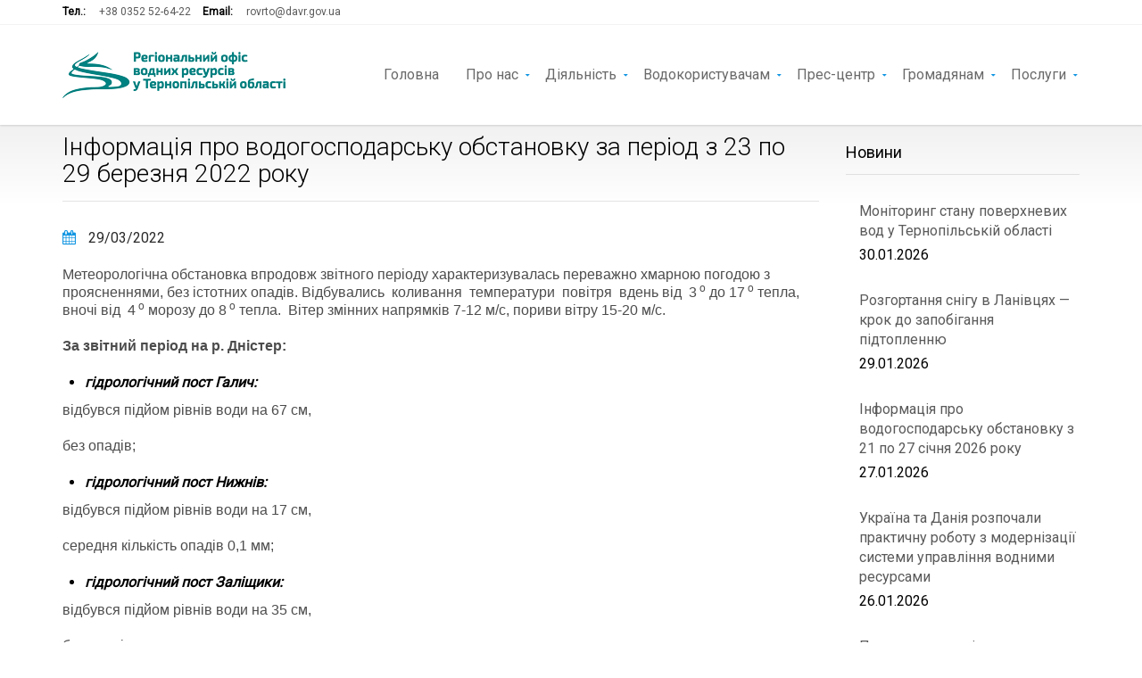

--- FILE ---
content_type: text/html; charset=UTF-8
request_url: https://rovrto.davr.gov.ua/9361/
body_size: 11161
content:

<!DOCTYPE html>
<!--[if IE 7]>
<html class="ie ie7" lang="uk">
<![endif]-->
<!--[if IE 8]>
<html class="ie ie8" lang="uk">
<![endif]-->
<!--[if !(IE 7) | !(IE 8) ]><!-->
<html lang="uk">
<!--<![endif]-->
<head>
	<meta charset="UTF-8">
	<meta content="width=device-width, initial-scale=1.0" name="viewport">
	<title>Інформація про водогосподарську обстановку  за період з 23 по 29 березня 2022 року | Регіональний офіс водних ресурсів у Тернопільській області</title>
	<link rel="profile" href="https://gmpg.org/xfn/11">
	<link rel="pingback" href="https://rovrto.davr.gov.ua/xmlrpc.php">
	<link rel='dns-prefetch' href='//fonts.googleapis.com' />
<link rel='dns-prefetch' href='//s.w.org' />
<link rel="alternate" type="application/rss+xml" title="Регіональний офіс водних ресурсів у Тернопільській області &raquo; стрічка" href="https://rovrto.davr.gov.ua/feed/" />
<link rel="alternate" type="application/rss+xml" title="Регіональний офіс водних ресурсів у Тернопільській області &raquo; Канал коментарів" href="https://rovrto.davr.gov.ua/comments/feed/" />
<link rel="alternate" type="application/rss+xml" title="Регіональний офіс водних ресурсів у Тернопільській області &raquo; Інформація про водогосподарську обстановку  за період з 23 по 29 березня 2022 року Канал коментарів" href="https://rovrto.davr.gov.ua/9361/feed/" />
		<script type="text/javascript">
			window._wpemojiSettings = {"baseUrl":"https:\/\/s.w.org\/images\/core\/emoji\/12.0.0-1\/72x72\/","ext":".png","svgUrl":"https:\/\/s.w.org\/images\/core\/emoji\/12.0.0-1\/svg\/","svgExt":".svg","source":{"concatemoji":"https:\/\/rovrto.davr.gov.ua\/wp-includes\/js\/wp-emoji-release.min.js?ver=5.3.20"}};
			!function(e,a,t){var n,r,o,i=a.createElement("canvas"),p=i.getContext&&i.getContext("2d");function s(e,t){var a=String.fromCharCode;p.clearRect(0,0,i.width,i.height),p.fillText(a.apply(this,e),0,0);e=i.toDataURL();return p.clearRect(0,0,i.width,i.height),p.fillText(a.apply(this,t),0,0),e===i.toDataURL()}function c(e){var t=a.createElement("script");t.src=e,t.defer=t.type="text/javascript",a.getElementsByTagName("head")[0].appendChild(t)}for(o=Array("flag","emoji"),t.supports={everything:!0,everythingExceptFlag:!0},r=0;r<o.length;r++)t.supports[o[r]]=function(e){if(!p||!p.fillText)return!1;switch(p.textBaseline="top",p.font="600 32px Arial",e){case"flag":return s([127987,65039,8205,9895,65039],[127987,65039,8203,9895,65039])?!1:!s([55356,56826,55356,56819],[55356,56826,8203,55356,56819])&&!s([55356,57332,56128,56423,56128,56418,56128,56421,56128,56430,56128,56423,56128,56447],[55356,57332,8203,56128,56423,8203,56128,56418,8203,56128,56421,8203,56128,56430,8203,56128,56423,8203,56128,56447]);case"emoji":return!s([55357,56424,55356,57342,8205,55358,56605,8205,55357,56424,55356,57340],[55357,56424,55356,57342,8203,55358,56605,8203,55357,56424,55356,57340])}return!1}(o[r]),t.supports.everything=t.supports.everything&&t.supports[o[r]],"flag"!==o[r]&&(t.supports.everythingExceptFlag=t.supports.everythingExceptFlag&&t.supports[o[r]]);t.supports.everythingExceptFlag=t.supports.everythingExceptFlag&&!t.supports.flag,t.DOMReady=!1,t.readyCallback=function(){t.DOMReady=!0},t.supports.everything||(n=function(){t.readyCallback()},a.addEventListener?(a.addEventListener("DOMContentLoaded",n,!1),e.addEventListener("load",n,!1)):(e.attachEvent("onload",n),a.attachEvent("onreadystatechange",function(){"complete"===a.readyState&&t.readyCallback()})),(n=t.source||{}).concatemoji?c(n.concatemoji):n.wpemoji&&n.twemoji&&(c(n.twemoji),c(n.wpemoji)))}(window,document,window._wpemojiSettings);
		</script>
		<style type="text/css">
img.wp-smiley,
img.emoji {
	display: inline !important;
	border: none !important;
	box-shadow: none !important;
	height: 1em !important;
	width: 1em !important;
	margin: 0 .07em !important;
	vertical-align: -0.1em !important;
	background: none !important;
	padding: 0 !important;
}
</style>
	<link rel='stylesheet' id='zoner-custom-config-css'  href='https://rovrto.davr.gov.ua/wp-content/themes/zoner/includes/admin/zoner-options/patterns/css/admin-config.css?ver=5.3.20' type='text/css' media='all' />
<link rel='stylesheet' id='wp-block-library-css'  href='https://rovrto.davr.gov.ua/wp-includes/css/dist/block-library/style.min.css?ver=5.3.20' type='text/css' media='all' />
<link rel='stylesheet' id='contact-form-7-css'  href='https://rovrto.davr.gov.ua/wp-content/plugins/contact-form-7/includes/css/styles.css?ver=5.1.4' type='text/css' media='all' />
<link rel='stylesheet' id='rs-plugin-settings-css'  href='https://rovrto.davr.gov.ua/wp-content/plugins/revslider/public/assets/css/settings.css?ver=5.4.8.3' type='text/css' media='all' />
<style id='rs-plugin-settings-inline-css' type='text/css'>
#rs-demo-id {}
</style>
<link rel='stylesheet' id='zoner-fontAwesom-css'  href='https://rovrto.davr.gov.ua/wp-content/themes/zoner/includes/theme/assets/fonts/font-awesome.min.css?ver=5.3.20' type='text/css' media='all' />
<link rel='stylesheet' id='zoner-fontElegantIcons-css'  href='https://rovrto.davr.gov.ua/wp-content/themes/zoner/includes/theme/assets/fonts/ElegantIcons.css?ver=5.3.20' type='text/css' media='all' />
<link rel='stylesheet' id='zoner-bootstrap-css'  href='https://rovrto.davr.gov.ua/wp-content/themes/zoner/includes/theme/assets/bootstrap/css/bootstrap.min.css?ver=5.3.20' type='text/css' media='all' />
<link rel='stylesheet' id='zoner-bootstrap-social-css'  href='https://rovrto.davr.gov.ua/wp-content/themes/zoner/includes/theme/assets/bootstrap/css/bootstrap-social-buttons.css?ver=5.3.20' type='text/css' media='all' />
<link rel='stylesheet' id='zoner-bootstrap-select-css'  href='https://rovrto.davr.gov.ua/wp-content/themes/zoner/includes/theme/assets/css/bootstrap-select.min.css?ver=5.3.20' type='text/css' media='all' />
<link rel='stylesheet' id='zoner-magnific-css-css'  href='https://rovrto.davr.gov.ua/wp-content/themes/zoner/includes/theme/assets/css/magnific-popup.min.css?ver=5.3.20' type='text/css' media='all' />
<link rel='stylesheet' id='zoner-slider-css'  href='https://rovrto.davr.gov.ua/wp-content/themes/zoner/includes/theme/assets/css/jquery.slider.min.css?ver=5.3.20' type='text/css' media='all' />
<link rel='stylesheet' id='zoner-owl.carousel-css'  href='https://rovrto.davr.gov.ua/wp-content/themes/zoner/includes/theme/assets/css/owl.carousel.min.css?ver=5.3.20' type='text/css' media='all' />
<link rel='stylesheet' id='zoner-jgrowl-css'  href='https://rovrto.davr.gov.ua/wp-content/themes/zoner/includes/theme/assets/css/jquery.jgrowl.min.css?ver=5.3.20' type='text/css' media='all' />
<link rel='stylesheet' id='zoner-style-css'  href='https://rovrto.davr.gov.ua/wp-content/themes/zoner/style.css?ver=1565166380' type='text/css' media='all' />
<link rel='stylesheet' id='recent-posts-widget-with-thumbnails-public-style-css'  href='https://rovrto.davr.gov.ua/wp-content/plugins/recent-posts-widget-with-thumbnails/public.css?ver=6.6.0' type='text/css' media='all' />
<!--[if lt IE 9]>
<link rel='stylesheet' id='vc_lte_ie9-css'  href='https://rovrto.davr.gov.ua/wp-content/plugins/js_composer/assets/css/vc_lte_ie9.min.css?ver=6.0.3' type='text/css' media='screen' />
<![endif]-->
<link rel='stylesheet' id='redux-google-fonts-zoner_config-css'  href='https://fonts.googleapis.com/css?family=Roboto%3A400%2C300&#038;ver=1576146179' type='text/css' media='all' />
<script>if (document.location.protocol != "https:") {document.location = document.URL.replace(/^http:/i, "https:");}</script><script type='text/javascript' src='https://rovrto.davr.gov.ua/wp-includes/js/jquery/jquery.js?ver=1.12.4-wp'></script>
<script type='text/javascript' src='https://rovrto.davr.gov.ua/wp-includes/js/jquery/jquery-migrate.min.js?ver=1.4.1'></script>
<script type='text/javascript' src='https://rovrto.davr.gov.ua/wp-content/plugins/revslider/public/assets/js/jquery.themepunch.tools.min.js?ver=5.4.8.3'></script>
<script type='text/javascript' src='https://rovrto.davr.gov.ua/wp-content/plugins/revslider/public/assets/js/jquery.themepunch.revolution.min.js?ver=5.4.8.3'></script>
<link rel='https://api.w.org/' href='https://rovrto.davr.gov.ua/wp-json/' />
<link rel="EditURI" type="application/rsd+xml" title="RSD" href="https://rovrto.davr.gov.ua/xmlrpc.php?rsd" />
<link rel="wlwmanifest" type="application/wlwmanifest+xml" href="https://rovrto.davr.gov.ua/wp-includes/wlwmanifest.xml" /> 
<link rel='prev' title='26 березня – екологічна акція “Година Землі”' href='https://rovrto.davr.gov.ua/9357/' />
<link rel='next' title='Механізована очистка міжгосподарського каналу 2К-6-1 ОС «Золота Липа»' href='https://rovrto.davr.gov.ua/9367/' />
<meta name="generator" content="WordPress 5.3.20" />
<link rel="canonical" href="https://rovrto.davr.gov.ua/9361/" />
<link rel='shortlink' href='https://rovrto.davr.gov.ua/?p=9361' />
<link rel="alternate" type="application/json+oembed" href="https://rovrto.davr.gov.ua/wp-json/oembed/1.0/embed?url=https%3A%2F%2Frovrto.davr.gov.ua%2F9361%2F" />
<link rel="alternate" type="text/xml+oembed" href="https://rovrto.davr.gov.ua/wp-json/oembed/1.0/embed?url=https%3A%2F%2Frovrto.davr.gov.ua%2F9361%2F&#038;format=xml" />
<meta name="generator" content="Powered by WPBakery Page Builder - drag and drop page builder for WordPress."/>
<meta name="generator" content="Powered by Slider Revolution 5.4.8.3 - responsive, Mobile-Friendly Slider Plugin for WordPress with comfortable drag and drop interface." />

		<script type="text/javascript">
			var _gaq = _gaq || [];
			_gaq.push(['_setAccount', 'UA-149008474-1']);
			_gaq.push(['_trackPageview']);
			(function() {
				var ga = document.createElement('script');
					ga.type = 'text/javascript';
					ga.async = true;
					ga.src = ('https:' == document.location.protocol ? 'https://ssl' : 'http://www') + '.google-analytics.com/ga.js';
				var s = document.getElementsByTagName('script')[0];
					s.parentNode.insertBefore(ga, s);
			})();
		</script>

		<script type="text/javascript">function setREVStartSize(e){									
						try{ e.c=jQuery(e.c);var i=jQuery(window).width(),t=9999,r=0,n=0,l=0,f=0,s=0,h=0;
							if(e.responsiveLevels&&(jQuery.each(e.responsiveLevels,function(e,f){f>i&&(t=r=f,l=e),i>f&&f>r&&(r=f,n=e)}),t>r&&(l=n)),f=e.gridheight[l]||e.gridheight[0]||e.gridheight,s=e.gridwidth[l]||e.gridwidth[0]||e.gridwidth,h=i/s,h=h>1?1:h,f=Math.round(h*f),"fullscreen"==e.sliderLayout){var u=(e.c.width(),jQuery(window).height());if(void 0!=e.fullScreenOffsetContainer){var c=e.fullScreenOffsetContainer.split(",");if (c) jQuery.each(c,function(e,i){u=jQuery(i).length>0?u-jQuery(i).outerHeight(!0):u}),e.fullScreenOffset.split("%").length>1&&void 0!=e.fullScreenOffset&&e.fullScreenOffset.length>0?u-=jQuery(window).height()*parseInt(e.fullScreenOffset,0)/100:void 0!=e.fullScreenOffset&&e.fullScreenOffset.length>0&&(u-=parseInt(e.fullScreenOffset,0))}f=u}else void 0!=e.minHeight&&f<e.minHeight&&(f=e.minHeight);e.c.closest(".rev_slider_wrapper").css({height:f})					
						}catch(d){console.log("Failure at Presize of Slider:"+d)}						
					};</script>
<link rel="shortcut icon" href="https://rovrto.davr.gov.ua/wp-content/uploads/2014/09/favicon.ico"/>
<link rel="apple-touch-icon" href="https://rovrto.davr.gov.ua/wp-content/uploads/2014/09/fav.jpg"> 
<link rel="apple-touch-icon" sizes="114x114" 	href=" "> 
<link rel="apple-touch-icon" sizes="72x72" 	href=""> 
<link rel="apple-touch-icon" sizes="144x144" 	href=""> 
<style type="text/css" title="dynamic-css" class="options-output">body{background-color:#ffffff;background-repeat:inherit;background-size:inherit;background-attachment:inherit;}a{color:#f3f3f3;}a:hover{color:#1396e2;}a:active{color:#1396e2;}a{color:#1396e2;}a:hover{color:#2a6496;}a:active{color:#2a6496;}body{font-family:Roboto;font-weight:400;font-style:normal;color:#000000;font-size:16px;}h1{font-family:Roboto;font-weight:300;font-style:normal;color:#000000;font-size:28px;}h2{font-family:Roboto;font-weight:300;font-style:normal;color:#000000;font-size:24px;}h3{font-family:Roboto;font-weight:300;font-style:normal;color:#000000;font-size:18px;}h4{font-family:Roboto;font-weight:400;font-style:normal;color:#000000;font-size:16px;}h5{font-family:Roboto;font-weight:400;font-style:normal;color:#000000;font-size:16px;}h6{font-family:Roboto;font-weight:400;font-style:normal;color:#000000;font-size:16px;}p{font-family:Arial, Helvetica, sans-serif;text-align:inherit;line-height:20px;font-weight:400;font-style:normal;color:#000000;font-size:16px;}a{color:#1396e2;}a:hover{color:#2a6496;}a:active{color:#2a6496;}</style><style class="zoner_get_inline_styles">
					a { color:#1396e2; }
					a:hover { color:#2a6496; }
					a:active { color:#2a6496;}
					.leaflet-container a { color:#1396e2; }
					
				
				.navigation .secondary-navigation a.promoted:hover { color:#2a6496;}
				.actions .share:hover:after, .bookmark:hover:before, .compare:hover:before, .print-page:hover .fa-print { color:#2a6496;}
				.link-arrow:hover:after, .link-arrow.back:hover:before {color:#2a6496;}
				.pagination li.active a:hover, .pagination li.active a:active, .pagination li.active a:focus {
				    border-color: #1396e2;
				    color: #1396e2;
				}
				.property.masonry aside h3,
				.display-lines .property .info header h3,
				.ceo-section h3
				{
					color:#2a6496;
				}
			
				@media only screen and (-webkit-min-device-pixel-ratio: 2), 
					only screen and (min-device-pixel-ratio: 2),
					only screen and (min-resolution: 2dppx) {
						.navbar .navbar-header .navbar-brand.nav.logo { display: none; }
						.navbar .navbar-header .navbar-brand.nav.logo.retina 	{ display: inline-block; width:50%;}
					}

				.page-sub-page #page-content::after {
					background: -moz-linear-gradient(top, #f1f1f1 0%, #ffffff 80%);
					background: -webkit-gradient(linear, left top, left bottom, color-stop(0%, #f1f1f1), color-stop(80%, #ffffff));
					background: -webkit-linear-gradient(top, #f1f1f1 0%, #ffffff 80%);
					background: -o-linear-gradient(top, #f1f1f1 0%, #ffffff 80%);
					background: -ms-linear-gradient(top, #f1f1f1 0%, #ffffff 80%);
					background: linear-gradient(to bottom, #f1f1f1 0%, #ffffff 80%);
					filter: progid:DXImageTransform.Microsoft.gradient(startColorstr="#f1f1f1", endColorstr="#ffffff",GradientType=0 );
				}	
			
				 .navigation { 
					background-color:#FFFFFF; 
				 }
			 
				 .leaflet-div-icon {
					 background-image:url(https://rovrto.davr.gov.ua/wp-content/themes/zoner/includes/admin/zoner-options/patterns/images/icons/marker.png); 
				 }
			 
				.horizontal-search .search-box-wrapper	{
					background-color:#1396e2;
				}
			
				.advanced-search,
				.advanced-search header h3,
				.horizontal-search .search-box-wrapper .search-box .advanced-search-toggle
				{
					color:#ffffff;
				}
			
					.navigation .navbar .navbar-nav > li a { color:#2a2a2a; }
					.navigation .navbar .navbar-nav > li:hover > a { color:#2a2a2a; }
					
					.navigation .navbar .navbar-nav > li.current_page_item > a, 
					.navigation .navbar .navbar-nav > li.current-menu-item > a, 
					.navigation .navbar .navbar-nav > li.current-menu-parent > a, 
					.navigation .navbar .navbar-nav > li.current_page_parent > a, 
					.navigation .navbar .navbar-nav > li.current-menu-ancestor > a, 
					.navigation .navbar .navbar-nav > li.active a {
						color:#2a2a2a;
					}
					
						.navigation .navbar .navbar-nav > li .child-navigation a {
							color:#5a5a5a;
							background-color:#f3f3f3;
						}
						
						.navigation .navbar .navbar-nav > li .child-navigation li a:hover {
							background-color:#1396e2;
							color:#ffffff;
						}
						
						.navigation .navbar .navbar-nav > li > .child-navigation > li:first-child:hover a:hover:after, .navigation .navbar .navbar-nav > li.current-menu-ancestor > .child-navigation > li.current-menu-item a:after
						{
						    border-color: transparent transparent #1396e2 transparent;
						}
						
						.navigation .navbar .navbar-nav > li .child-navigation > li:hover > a, 
						.navigation .navbar .navbar-nav > li .child-navigation > li.current-menu-ancestor > a, 
						.navigation .navbar .navbar-nav > li .child-navigation > li .child-navigation > li.current-menu-item > a, 
						.navigation .navbar .navbar-nav > li.current-menu-ancestor > .child-navigation li.current-menu-item > a {
							background-color:#1396e2;
							color:#ffffff;
						 }
					
				.navigation .navbar .navbar-nav > li .child-navigation {
					background-color:#f3f3f3; 
				}
				
				.navigation .navbar .navbar-nav > li > .child-navigation > li:first-child a:after {
					border-color: transparent transparent #f3f3f3 transparent;
				}
					
				.navigation .navbar .navbar-nav > li > .child-navigation.position-bottom > li:last-child > a:after, 
						border-color: #f3f3f3 transparent transparent;
				}
			 
				.navigation .navbar .navbar-nav > li .child-navigation li a {
					border-color:rgba(#000000,0.1); 
				}
			
				.navigation .navbar .navbar-nav > li a:after {
					background-color:#1396e2;
				}
			
					.blog-posts .blog-post .blog-post-content p, .container p {
						filter: progid:DXImageTransform.Microsoft.Alpha(Opacity=70);
						opacity: 0.7;
					}
				
			
					#page-footer .inner #footer-copyright {
						color:#ffffff;
					}
			
				#page-footer .inner #footer-copyright {
					background-color:#073855;
				}
		
					#page-footer .inner .property-thumbnail {
						background-color:#1396e2;
					}
			
					@media (max-width: 767px) {
						.geo-location-wrapper .btn {
							top: 20px;
						}
					}
			</style><noscript><style> .wpb_animate_when_almost_visible { opacity: 1; }</style></noscript></head>
<body data-rsssl=1 class="post-template-default single single-post postid-9361 single-format-standard group-blog masthead-fixed singular page-sub-page page-legal wpb-js-composer js-comp-ver-6.0.3 vc_responsive" data-offset="90" data-target=".navigation" data-spy="scroll" id="page-top">
	<div id="page" class="hfeed site wrapper">
		 <!-- Navigation -->
		<div class="navigation">
					<div class="secondary-navigation">
			<div class="container">
				<div class="contact">
											<figure><strong>Тел.:</strong><a href="tel:+38 0352 52-64-22">+38 0352 52-64-22</a></figure>
																<figure><strong>Email:</strong><a href="mailto:rovrto@davr.gov.ua">rovrto@davr.gov.ua</a></figure>
									</div>
				<div class="user-area">
					<div class="actions">
						
							
							
							
											</div>
									</div>


			</div>
		</div>

					<div class="container">
				<header class="navbar" id="top" role="banner">
					<div class="navbar-header">
						<button class="navbar-toggle" type="button" data-toggle="collapse" data-target=".bs-navbar-collapse">
							<span class="sr-only">Toggle navigation</span>
							<span class="icon-bar"></span>
							<span class="icon-bar"></span>
							<span class="icon-bar"></span>
						</button>
						<a class="navbar-brand nav logo" href="https://rovrto.davr.gov.ua/" title="Водгосп Тернопільська область" rel="home"><img style="width:250px; height:52px;" width="250" height="52" src="https://rovrto.davr.gov.ua/wp-content/uploads/2014/09/logo250.png" alt="Водгосп Тернопільська область"/></a><a class="navbar-brand nav logo retina" href="https://rovrto.davr.gov.ua/" title="Водгосп Тернопільська область" rel="home"><img style="width:250px; height:52px;" width="250" height="52" src="https://rovrto.davr.gov.ua/wp-content/uploads/2014/09/logo250.png" alt="Водгосп Тернопільська область"/></a>					</div>
					<nav class="collapse navbar-collapse bs-navbar-collapse navbar-right"><ul id="menu-%d0%b3%d0%be%d0%bb%d0%be%d0%b2%d0%bd%d0%b5-%d0%bc%d0%b5%d0%bd%d1%8e" class="nav navbar-nav"><li id="menu-item-4074" class="menu-item menu-item-type-custom menu-item-object-custom menu-item-home"><a href="https://rovrto.davr.gov.ua/">Головна</a></li>
<li id="menu-item-4610" class="menu-item menu-item-type-custom menu-item-object-custom menu-item-has-children has-child"><a href="#">Про нас</a>
<ul class="sub-menu list-unstyled child-navigation">
	<li id="menu-item-4613" class="menu-item menu-item-type-post_type menu-item-object-page"><a href="https://rovrto.davr.gov.ua/%d0%bf%d0%be%d0%bb%d0%be%d0%b6%d0%b5%d0%bd%d0%bd%d1%8f/">Положення</a></li>
	<li id="menu-item-12444" class="menu-item menu-item-type-post_type menu-item-object-page"><a href="https://rovrto.davr.gov.ua/%d0%bf%d1%80%d0%b0%d0%b2%d0%b8%d0%bb%d0%b0-%d0%b2%d0%bd%d1%83%d1%82%d1%80%d1%96%d1%88%d0%bd%d1%8c%d0%be%d0%b3%d0%be-%d1%82%d1%80%d1%83%d0%b4%d0%be%d0%b2%d0%be%d0%b3%d0%be-%d1%80%d0%be%d0%b7%d0%bf/">Правила внутрішнього трудового розпорядку</a></li>
	<li id="menu-item-7934" class="menu-item menu-item-type-post_type menu-item-object-page"><a href="https://rovrto.davr.gov.ua/%d0%ba%d0%b5%d1%80%d1%96%d0%b2%d0%bd%d0%b8%d1%86%d1%82%d0%b2%d0%be/">Керівництво</a></li>
	<li id="menu-item-7935" class="menu-item menu-item-type-post_type menu-item-object-page"><a href="https://rovrto.davr.gov.ua/%d1%81%d1%82%d1%80%d1%83%d0%ba%d1%82%d1%83%d1%80%d0%b0/">Структура</a></li>
	<li id="menu-item-4614" class="menu-item menu-item-type-post_type menu-item-object-page"><a href="https://rovrto.davr.gov.ua/%d1%96%d1%81%d1%82%d0%be%d1%80%d0%b8%d1%87%d0%bd%d0%b0-%d0%b4%d0%be%d0%b2%d1%96%d0%b4%d0%ba%d0%b0/">Історична довідка</a></li>
</ul>
</li>
<li id="menu-item-4615" class="menu-item menu-item-type-custom menu-item-object-custom menu-item-has-children has-child"><a href="#">Діяльність</a>
<ul class="sub-menu list-unstyled child-navigation">
	<li id="menu-item-6974" class="menu-item menu-item-type-post_type menu-item-object-page menu-item-has-children has-child"><a href="https://rovrto.davr.gov.ua/%d1%83%d0%bf%d1%80%d0%b0%d0%b2%d0%bb%d1%96%d0%bd%d0%bd%d1%8f-%d0%b2%d0%be%d0%b4%d0%bd%d0%b8%d0%bc%d0%b8-%d1%80%d0%b5%d1%81%d1%83%d1%80%d1%81%d0%b0%d0%bc%d0%b8/">Управління водними ресурсами</a>
<ul class="sub-menu list-unstyled child-navigation">
		<li id="menu-item-7238" class="menu-item menu-item-type-post_type menu-item-object-page"><a href="https://rovrto.davr.gov.ua/%d0%b2%d0%be%d0%b4%d0%bd%d1%96-%d1%80%d0%b5%d1%81%d1%83%d1%80%d1%81%d0%b8-%d0%be%d0%b1%d0%bb%d0%b0%d1%81%d1%82%d1%96/">Водні ресурси області</a></li>
		<li id="menu-item-7241" class="menu-item menu-item-type-post_type menu-item-object-page"><a href="https://rovrto.davr.gov.ua/%d0%b2%d0%b8%d0%ba%d0%be%d1%80%d0%b8%d1%81%d1%82%d0%b0%d0%bd%d0%bd%d1%8f-%d0%b2%d0%be%d0%b4%d0%bd%d0%b8%d1%85-%d1%80%d0%b5%d1%81%d1%83%d1%80%d1%81%d1%96%d0%b2/">Використання водних ресурсів</a></li>
		<li id="menu-item-7244" class="menu-item menu-item-type-post_type menu-item-object-page"><a href="https://rovrto.davr.gov.ua/%d0%bc%d0%be%d0%bd%d1%96%d1%82%d0%be%d1%80%d0%b8%d0%bd%d0%b3-%d0%bf%d0%be%d0%b2%d0%b5%d1%80%d1%85%d0%bd%d0%b5%d0%b2%d0%b8%d1%85-%d0%b2%d0%be%d0%b4/">Моніторинг поверхневих вод</a></li>
		<li id="menu-item-7247" class="menu-item menu-item-type-post_type menu-item-object-page"><a href="https://rovrto.davr.gov.ua/%d0%b7%d0%b0%d1%85%d0%b8%d1%81%d1%82-%d0%b2%d1%96%d0%b4-%d1%88%d0%ba%d1%96%d0%b4%d0%bb%d0%b8%d0%b2%d0%be%d1%97-%d0%b4%d1%96%d1%97-%d0%b2%d0%be%d0%b4/">Захист від шкідливої дії вод</a></li>
		<li id="menu-item-8245" class="menu-item menu-item-type-taxonomy menu-item-object-category current-post-ancestor current-menu-parent current-post-parent"><a href="https://rovrto.davr.gov.ua/category/%d0%b2%d0%be%d0%b4%d0%be%d0%b3%d0%be%d1%81%d0%bf%d0%be%d0%b4%d0%b0%d1%80%d1%81%d1%8c%d0%ba%d0%b0-%d0%be%d0%b1%d1%81%d1%82%d0%b0%d0%bd%d0%be%d0%b2%d0%ba%d0%b0/">Водогосподарська обстановка</a></li>
	</ul>
</li>
	<li id="menu-item-6973" class="menu-item menu-item-type-post_type menu-item-object-page"><a href="https://rovrto.davr.gov.ua/%d0%bf%d0%bb%d0%b0%d0%bd%d0%b8-%d1%83%d0%bf%d1%80%d0%b0%d0%b2%d0%bb%d1%96%d0%bd%d0%bd%d1%8f-%d1%80%d1%96%d1%87%d0%ba%d0%be%d0%b2%d0%b8%d0%bc%d0%b8-%d0%b1%d0%b0%d1%81%d0%b5%d0%b9%d0%bd%d0%b0%d0%bc/">Плани управління річковими басейнами</a></li>
	<li id="menu-item-5346" class="menu-item menu-item-type-post_type menu-item-object-page"><a href="https://rovrto.davr.gov.ua/%d0%b1%d0%b0%d1%81%d0%b5%d0%b9%d0%bd%d0%be%d0%b2%d0%b0-%d1%80%d0%b0%d0%b4%d0%b0/">Басейнова рада</a></li>
	<li id="menu-item-6972" class="menu-item menu-item-type-post_type menu-item-object-page"><a href="https://rovrto.davr.gov.ua/%d0%b5%d0%ba%d1%81%d0%bf%d0%bb%d1%83%d0%b0%d1%82%d0%b0%d1%86%d1%96%d0%b9%d0%bd%d0%b0-%d0%b4%d1%96%d1%8f%d0%bb%d1%8c%d0%bd%d1%96%d1%81%d1%82%d1%8c/">Експлуатаційна діяльність</a></li>
	<li id="menu-item-4617" class="menu-item menu-item-type-post_type menu-item-object-page"><a href="https://rovrto.davr.gov.ua/%d0%b7%d0%b0%d0%bf%d0%be%d0%b1%d1%96%d0%b3%d0%b0%d0%bd%d0%bd%d1%8f-%d0%ba%d0%be%d1%80%d1%83%d0%bf%d1%86%d1%96%d1%97/">Запобігання корупції</a></li>
	<li id="menu-item-6971" class="menu-item menu-item-type-post_type menu-item-object-page"><a href="https://rovrto.davr.gov.ua/%d0%bf%d1%83%d0%b1%d0%bb%d1%96%d1%87%d0%bd%d1%96-%d0%b7%d0%b0%d0%ba%d1%83%d0%bf%d1%96%d0%b2%d0%bb%d1%96/">Публічні закупівлі</a></li>
	<li id="menu-item-7283" class="menu-item menu-item-type-post_type menu-item-object-page"><a href="https://rovrto.davr.gov.ua/%d0%bd%d0%be%d1%80%d0%bc%d0%b0%d1%82%d0%b8%d0%b2%d0%bd%d0%b0-%d0%b1%d0%b0%d0%b7%d0%b0/">Нормативна база</a></li>
	<li id="menu-item-11925" class="menu-item menu-item-type-post_type menu-item-object-page"><a href="https://rovrto.davr.gov.ua/%d0%ba%d0%be%d0%bd%d0%ba%d1%83%d1%80%d1%81%d1%83-%d0%b2%d0%be%d0%b4%d0%b0-%d1%86%d0%b5-%d0%b6%d0%b8%d1%82%d1%82%d1%8f/">Конкурс “Вода – це життя”</a></li>
	<li id="menu-item-10900" class="menu-item menu-item-type-post_type menu-item-object-page"><a href="https://rovrto.davr.gov.ua/%d0%bf%d0%bb%d0%b0%d0%bd-%d0%b7%d0%b0%d1%85%d0%be%d0%b4%d1%96%d0%b2-%d0%bf%d0%be-%d0%b2%d0%bf%d1%80%d0%be%d0%b2%d0%b0%d0%b4%d0%b6%d0%b5%d0%bd%d0%bd%d1%8e-%d1%81%d0%b5%d0%bc/">План заходів  по впровадженню СЕМ</a></li>
	<li id="menu-item-12431" class="menu-item menu-item-type-post_type menu-item-object-page"><a href="https://rovrto.davr.gov.ua/%d1%84%d1%96%d0%bd%d0%b0%d0%bd%d1%81%d0%b8-%d1%96-%d0%b1%d1%8e%d0%b4%d0%b6%d0%b5%d1%82/">Фінанси і бюджет</a></li>
</ul>
</li>
<li id="menu-item-4620" class="menu-item menu-item-type-custom menu-item-object-custom menu-item-has-children has-child"><a href="#">Водокористувачам</a>
<ul class="sub-menu list-unstyled child-navigation">
	<li id="menu-item-6988" class="menu-item menu-item-type-post_type menu-item-object-page"><a href="https://rovrto.davr.gov.ua/%d0%be%d1%80%d0%b5%d0%bd%d0%b4%d0%b0-%d0%b2%d0%be%d0%b4%d0%bd%d0%b8%d1%85-%d0%be%d0%b1%d1%94%d0%ba%d1%82%d1%96%d0%b2/">Оренда водних об&#8217;єктів</a></li>
	<li id="menu-item-6987" class="menu-item menu-item-type-post_type menu-item-object-page"><a href="https://rovrto.davr.gov.ua/%d1%80%d0%b0%d1%85%d1%83%d0%bd%d0%ba%d0%b8-%d0%bf%d0%bb%d0%b0%d1%82%d0%b8-%d0%b7%d0%b0-%d0%be%d1%80%d0%b5%d0%bd%d0%b4%d1%83-%d0%b2%d0%be%d0%b4%d0%bd%d0%b8%d1%85-%d0%be%d0%b1%d1%94%d0%ba%d1%82%d1%96/">Плата за оренду водних об&#8217;єктів</a></li>
	<li id="menu-item-6986" class="menu-item menu-item-type-post_type menu-item-object-page"><a href="https://rovrto.davr.gov.ua/%d0%b4%d0%be%d0%b7%d0%b2%d1%96%d0%bb-%d0%bd%d0%b0-%d1%81%d0%bf%d0%b5%d1%86%d0%b2%d0%be%d0%b4%d0%be%d0%ba%d0%be%d1%80%d0%b8%d1%81%d1%82%d1%83%d0%b2%d0%b0%d0%bd%d0%bd%d1%8f/">Дозвіл на спецводокористування</a></li>
	<li id="menu-item-6985" class="menu-item menu-item-type-post_type menu-item-object-page"><a href="https://rovrto.davr.gov.ua/%d0%b7%d0%b2%d1%96%d1%82-2%d1%82%d0%bf-%d0%b2%d0%be%d0%b4%d0%b3%d0%be%d1%81%d0%bf/">Звіт про використання води</a></li>
	<li id="menu-item-9829" class="menu-item menu-item-type-post_type menu-item-object-page"><a href="https://rovrto.davr.gov.ua/%d0%b7%d0%b0%d0%b1%d0%be%d1%80%d0%be%d0%bd%d0%b5%d0%bd%d0%be-%d0%be%d0%b1%d0%bc%d0%b5%d0%b6%d1%83%d0%b2%d0%b0%d1%82%d0%b8-%d0%b4%d0%be%d1%81%d1%82%d1%83%d0%bf-%d0%b3%d1%80%d0%be%d0%bc%d0%b0%d0%b4/">Заборонено обмежувати доступ громадянам до берегів</a></li>
</ul>
</li>
<li id="menu-item-4628" class="menu-item menu-item-type-custom menu-item-object-custom menu-item-has-children has-child"><a href="#">Прес-центр</a>
<ul class="sub-menu list-unstyled child-navigation">
	<li id="menu-item-4079" class="menu-item menu-item-type-taxonomy menu-item-object-category current-post-ancestor current-menu-parent current-post-parent"><a href="https://rovrto.davr.gov.ua/category/%d0%bd%d0%be%d0%b2%d0%b8%d0%bd%d0%b8/">Новини</a></li>
	<li id="menu-item-4631" class="menu-item menu-item-type-taxonomy menu-item-object-category"><a href="https://rovrto.davr.gov.ua/category/%d1%80%d0%be%d0%b1%d0%be%d1%82%d0%b0-%d0%b7-%d0%b7%d0%bc%d1%96/">Робота з ЗМІ</a></li>
	<li id="menu-item-4076" class="menu-item menu-item-type-post_type menu-item-object-page"><a href="https://rovrto.davr.gov.ua/contact-us/">Контакти</a></li>
</ul>
</li>
<li id="menu-item-4669" class="menu-item menu-item-type-custom menu-item-object-custom menu-item-has-children has-child"><a href="#">Громадянам</a>
<ul class="sub-menu list-unstyled child-navigation">
	<li id="menu-item-6961" class="menu-item menu-item-type-post_type menu-item-object-page"><a href="https://rovrto.davr.gov.ua/%d0%b4%d0%be%d1%81%d1%82%d1%83%d0%bf-%d0%b4%d0%be-%d0%bf%d1%83%d0%b1%d0%bb%d1%96%d1%87%d0%bd%d0%be%d1%97-%d1%96%d0%bd%d1%84%d0%be%d1%80%d0%bc%d0%b0%d1%86%d1%96%d1%97/">Доступ до публічної інформації</a></li>
	<li id="menu-item-7006" class="menu-item menu-item-type-post_type menu-item-object-page"><a href="https://rovrto.davr.gov.ua/%d0%b7%d0%b2%d0%b5%d1%80%d0%bd%d0%b5%d0%bd%d0%bd%d1%8f-%d0%b3%d1%80%d0%be%d0%bc%d0%b0%d0%b4%d1%8f%d0%bd/">Звернення громадян</a></li>
	<li id="menu-item-7012" class="menu-item menu-item-type-post_type menu-item-object-page"><a href="https://rovrto.davr.gov.ua/%d0%b3%d1%80%d0%b0%d1%84%d1%96%d0%ba-%d0%bf%d1%80%d0%b8%d0%b9%d0%be%d0%bc%d1%83-%d0%b3%d1%80%d0%be%d0%bc%d0%b0%d0%b4%d1%8f%d0%bd/">Графік прийому громадян</a></li>
	<li id="menu-item-7015" class="menu-item menu-item-type-post_type menu-item-object-page"><a href="https://rovrto.davr.gov.ua/%d0%bf%d0%be%d0%b2%d1%96%d0%b4%d0%be%d0%bc%d0%b8%d1%82%d0%b8-%d0%bf%d1%80%d0%be-%d0%ba%d0%be%d1%80%d1%83%d0%bf%d1%86%d1%96%d1%8e/">Повідомити про корупцію</a></li>
	<li id="menu-item-4675" class="menu-item menu-item-type-post_type menu-item-object-page"><a href="https://rovrto.davr.gov.ua/%d0%b2%d0%be%d0%b4%d0%bd%d1%96-%d0%bf%d0%b5%d1%80%d0%bb%d0%b8%d0%bd%d0%b8-%d1%82%d0%b5%d1%80%d0%bd%d0%be%d0%bf%d1%96%d0%bb%d1%8c%d1%89%d0%b8%d0%bd%d0%b8/">Водні перлини Тернопільщини</a></li>
</ul>
</li>
<li id="menu-item-13106" class="menu-item menu-item-type-custom menu-item-object-custom menu-item-has-children has-child"><a href="http://Послуги">Послуги</a>
<ul class="sub-menu list-unstyled child-navigation">
	<li id="menu-item-13107" class="menu-item menu-item-type-post_type menu-item-object-page"><a href="https://rovrto.davr.gov.ua/%d0%b0%d0%bd%d0%b0%d0%bb%d1%96%d0%b7-%d0%b2%d0%be%d0%b4%d0%b8/">Аналіз води</a></li>
	<li id="menu-item-13110" class="menu-item menu-item-type-post_type menu-item-object-page"><a href="https://rovrto.davr.gov.ua/%d0%b0%d0%bd%d0%b0%d0%bb%d1%96%d0%b7-%d2%91%d1%80%d1%83%d0%bd%d1%82%d1%83/">Аналіз ґрунту</a></li>
	<li id="menu-item-7021" class="menu-item menu-item-type-post_type menu-item-object-page"><a href="https://rovrto.davr.gov.ua/%d0%bf%d0%be%d1%81%d0%bb%d1%83%d0%b3%d0%b8-%d1%89%d0%be-%d0%bd%d0%b0%d0%b4%d0%b0%d1%8e%d1%82%d1%8c%d1%81%d1%8f/">Перелік платних послуг</a></li>
</ul>
</li>
</ul></nav>														</header><!-- /.navbar -->
			</div><!-- /.container -->
		</div><!-- /.navigation -->
		<!-- end Navigation -->
				<div id="page-content" class="site-main">
			
			<section class="wpb_row vc_row-fluid">
			<div class="container">
				<div class="row">
				<div class="col-md-9 col-sm-9">
			<article id="post-9361" class="blog-post standart post-9361 post type-post status-publish format-standard hentry category-264 category-236">
				
		<header><h1 class="entry-title">Інформація про водогосподарську обстановку  за період з 23 по 29 березня 2022 року</h1></header>					<figure class="meta">
				
									<a class="link-icon" href="https://rovrto.davr.gov.ua/date/2022/03/">
						<i class="fa fa-calendar"></i>
						29/03/2022					</a>
												
			</figure>
				<p>Метеорологічна обстановка впродовж звітного періоду характеризувалась переважно хмарною погодою з проясненнями, без істотних опадів. Відбувались  коливання  температури  повітря  вдень від  3<sup> о</sup> до 17<sup> о</sup> тепла, вночі від  4<sup> о</sup> морозу до 8<sup> о</sup> тепла.  Вітер змінних напрямків 7-12 м/с, пориви вітру 15-20 м/с.</p>
<p><strong>За звітний період на р. Дністер: </strong></p>
<ul>
<li><strong><em>гідрологічний пост Галич:</em></strong></li>
</ul>
<p>відбувся підйом рівнів води на 67 см,</p>
<p>без опадів;</p>
<ul>
<li><strong><em>гідрологічний пост Нижнів:</em></strong></li>
</ul>
<p>відбувся підйом рівнів води на 17 см,</p>
<p>середня кількість опадів 0,1 мм;</p>
<ul>
<li><strong><em> гідрологічний пост Заліщики:</em></strong></li>
</ul>
<p>відбувся підйом рівнів води на 35 см,</p>
<p>без опадів.</p>
<p><strong>За звітний період на р.Іква: </strong></p>
<ul>
<li><strong><em> в/п Млинівці</em></strong></li>
</ul>
<p>відбувся спад рівнів води на 2 см,</p>
<p>без опадів.</p>
<p>&nbsp;</p>
<p>Гідрохімічна (якість води) та гідрогеологічна ситуація в межах норми.</p>
<p>Водогосподарський комплекс працював відповідно до розроблених правил експлуатації.</p>
<p>На водосховищах в басейнах р.Дністер та р.Прип’ять  забезпечувався санітарний скид води.</p>
<p>Водосховища працювали в штатному режимі згідно розроблених режимів роботи.</p>
<p>Режими наповнення водосховищ комплексного призначення не перевищували проектних відміток НПР із забезпеченням екологічних витрат:</p>
<ul>
<li><strong>Тернопільське водосховище:</strong></li>
</ul>
<p>&#8211; НПР -303,75 м,</p>
<p>&#8211; екологічні витрати &#8211; 1,50 м3/с;</p>
<ul>
<li><strong>Горішньо-Івачівське водосховище:</strong></li>
</ul>
<p>&#8211; НПР -308,50 м,</p>
<p>&#8211; екологічні витрати &#8211; 0,64 м3/с;</p>
<ul>
<li><strong> Касперівське водосховище:</strong></li>
</ul>
<p>&#8211; НПР -164,00 м,</p>
<p>&#8211; екологічні витрати &#8211; 10,00 м3/с.</p>
<p>Польдерна насосна станція в с.Устя Зелене Чортківського району не працювала.</p>
<p>Режими роботи каналів та ГТС проектні.</p>
<p>Режими роботи ГЕС на  водосховищах проектні.</p>
<p>Ступені протипаводкового захисту не введені.</p>
<p>Інформація про надзвичайні ситуації не надходила.</p>
			
	
	</article><!-- #post-## -->

		</div>
		<div class="col-md-3 col-sm-3">
					<div id="sidebar" class="sidebar">
			<aside id="recent-posts-widget-with-thumbnails-2" class="widget recent-posts-widget-with-thumbnails"><div id="rpwwt-recent-posts-widget-with-thumbnails-2" class="rpwwt-widget">
	<h3 class="widget-title">Новини</h3>	<ul>
			<li><a href="https://rovrto.davr.gov.ua/14847/"><span class="rpwwt-post-title">Моніторинг стану поверхневих вод у Тернопільській області</span></a><div class="rpwwt-post-date">30.01.2026</div></li>
			<li><a href="https://rovrto.davr.gov.ua/14843/"><span class="rpwwt-post-title">Розгортання снігу в Ланівцях — крок до запобігання підтопленню</span></a><div class="rpwwt-post-date">29.01.2026</div></li>
			<li><a href="https://rovrto.davr.gov.ua/14840/"><span class="rpwwt-post-title">Інформація про водогосподарську обстановку  з 21 по 27 січня 2026 року</span></a><div class="rpwwt-post-date">27.01.2026</div></li>
			<li><a href="https://rovrto.davr.gov.ua/14835/"><span class="rpwwt-post-title">Україна та Данія розпочали практичну роботу з модернізації системи управління водними ресурсами</span></a><div class="rpwwt-post-date">26.01.2026</div></li>
			<li><a href="https://rovrto.davr.gov.ua/14830/"><span class="rpwwt-post-title">Позачергове засідання регіональної комісії ТЕБ та НС</span></a><div class="rpwwt-post-date">23.01.2026</div></li>
			<li><a href="https://rovrto.davr.gov.ua/14827/"><span class="rpwwt-post-title">З Днем Соборності України!</span></a><div class="rpwwt-post-date">22.01.2026</div></li>
		</ul>
</div><!-- .rpwwt-widget -->
</aside>		</div>
			</div>


						</div>
			</div>
		</section>
		
		</div><!-- #main -->
	
	<!-- Footer -->
	<footer id="page-footer">
		<div class="inner">
			
				<section id="footer-main">
					<div class="container">
						<div class="row">
							<div class="col-md-4 col-sm-4"><aside id="text-2" class="widget widget_text">			<div class="textwidget"><p><img class="alignnone size-full wp-image-4019" src="https://rovrto.davr.gov.ua/wp-content/uploads/2014/09/logo250.png" alt="" width="250" height="52" /></p>
</div>
		</aside></div><div class="col-md-4 col-sm-4"><aside id="text-3" class="widget widget_text">			<div class="textwidget"><p>46003, Україна, м.Тернопіль<br />
вул.За Рудкою 35<br />
тел: (0352) 52-64-22<br />
e-mail: <a href="mailto:rovrto@davr.gov.ua" target="_blank" rel="noopener noreferrer">rovrto@davr.gov.ua</a></p>
<p><a href="https://www.facebook.com/vodgosp.te.ua/"><img class="alignnone size-full wp-image-5350" src="https://rovrto.davr.gov.ua/wp-content/uploads/2014/09/fb.png" alt="" width="50" height="50" /></a></p>
</div>
		</aside></div><div class="col-md-4 col-sm-4"><aside id="text-4" class="widget widget_text">			<div class="textwidget"><p>Режим роботи:<br />
Пн-Чт 8.00-17.00<br />
Пт 8.00-16.00<br />
Перерва 13.00-13.48</p>
</div>
		</aside></div>						</div>
					</div>
				</section>
			<section id="footer-copyright"><div class="container"><div class="copyright pull-left"><nofollow>© Регіональний офіс водних ресурсів у Тернопільській області</nofollow></div><!-- /.copyright --><div class="social pull-right"><div class="icons"></div><!-- /.icons --></div><!-- /.social --><span class="go-to-top pull-right"><a href="#page-top" class="roll">Вверх</a></span></div><!-- /.container --></section>	
		</div>
	</footer>
</div><!-- #page -->

<script type='text/javascript'>
/* <![CDATA[ */
var wpcf7 = {"apiSettings":{"root":"https:\/\/rovrto.davr.gov.ua\/wp-json\/contact-form-7\/v1","namespace":"contact-form-7\/v1"}};
/* ]]> */
</script>
<script type='text/javascript' src='https://rovrto.davr.gov.ua/wp-content/plugins/contact-form-7/includes/js/scripts.js?ver=5.1.4'></script>
<script type='text/javascript'>
/* <![CDATA[ */
var zonerRegisterUserForm = {"valid_email_mess":"Please enter your unique email","valid_login_mess":"Please enter your unique login"};
/* ]]> */
</script>
<script type='text/javascript' src='https://rovrto.davr.gov.ua/wp-content/themes/zoner/includes/admin/libs/theme-shortcodes/zoner-shortcodes/patternsJs/registerForm.js?ver=1565166380'></script>
<script type='text/javascript' src='https://rovrto.davr.gov.ua/wp-includes/js/comment-reply.min.js?ver=5.3.20'></script>
<script type='text/javascript' src='https://rovrto.davr.gov.ua/wp-content/themes/zoner/includes/theme/assets/js/scrollReveal.min.js?ver=20142807'></script>
<script type='text/javascript' src='https://rovrto.davr.gov.ua/wp-content/themes/zoner/includes/theme/assets/js/imagesloaded.pkgd.min.js?ver=20142807'></script>
<script type='text/javascript' src='https://rovrto.davr.gov.ua/wp-content/themes/zoner/includes/theme/assets/js/masonry.pkgd.min.js?ver=20142807'></script>
<script type='text/javascript'>
/* <![CDATA[ */
var ZonerGlobal = {"ajaxurl":"https:\/\/rovrto.davr.gov.ua\/wp-admin\/admin-ajax.php","domain":"https:\/\/rovrto.davr.gov.ua","is_mobile":"0","is_rtl":"0","is_general_page":"","is_agency_page":"","is_agent_page":"","source_path":"https:\/\/rovrto.davr.gov.ua\/wp-content\/themes\/zoner\/includes\/theme\/assets","start_lat":"49.560459","start_lng":"25.595959","locations":[],"icon_marker":"https:\/\/rovrto.davr.gov.ua\/wp-content\/themes\/zoner\/includes\/admin\/zoner-options\/patterns\/images\/icons\/marker.png","maps_zoom":"9","map_type":"4","min_price":"467","max_price":"467","default_currency":"\u20b4","header_variations":"0","zoner_ajax_nonce":"192b96a888","zoner_message_send_text":"Thank you. Your message has been sent successfully.","zoner_message_faq_text":"Thank you for your vote.","zoner_default_compare_text":"Compare Your Property","zoner_pl_img_text_property":"Property","zoner_pl_img_text_featured":"Featured","zoner_pl_img_text_logo":"Logo","zoner_stripe_message_1":"Stripe process payment.","gm_or_osm":"0","global_fixed_header":"1"};
/* ]]> */
</script>
<script type='text/javascript' src='https://rovrto.davr.gov.ua/wp-content/themes/zoner/includes/theme/assets/js/custom.min.js?ver=1565166380'></script>
<script type='text/javascript' src='https://rovrto.davr.gov.ua/wp-content/themes/zoner/includes/theme/assets/bootstrap/js/bootstrap.min.js?ver=20142807'></script>
<script type='text/javascript' src='https://rovrto.davr.gov.ua/wp-content/themes/zoner/includes/theme/assets/js/bootstrap-select.min.js?ver=20142807'></script>
<script type='text/javascript' src='https://rovrto.davr.gov.ua/wp-content/themes/zoner/includes/theme/assets/js/holder.js?ver=20142807'></script>
<script type='text/javascript' src='https://rovrto.davr.gov.ua/wp-content/themes/zoner/includes/theme/assets/js/icheck.min.js?ver=20142807'></script>
<script type='text/javascript' src='https://rovrto.davr.gov.ua/wp-content/themes/zoner/includes/theme/assets/js/smoothscroll.js?ver=20142807'></script>
<script type='text/javascript' src='https://rovrto.davr.gov.ua/wp-content/themes/zoner/includes/theme/assets/js/owl.carousel.min.js?ver=20142807'></script>
<script type='text/javascript' src='https://rovrto.davr.gov.ua/wp-content/themes/zoner/includes/theme/assets/js/jquery.validate.min.js?ver=20142807'></script>
<script type='text/javascript'>
/* <![CDATA[ */
var LangGlobal = {"name":"uk"};
/* ]]> */
</script>
<script type='text/javascript' src='https://rovrto.davr.gov.ua/wp-content/themes/zoner/includes/theme/assets/js/jq-validation-translate/langs.js?ver=2015207'></script>
<script type='text/javascript' src='https://rovrto.davr.gov.ua/wp-content/themes/zoner/includes/theme/assets/js/jquery.placeholder.js?ver=20142807'></script>
<script type='text/javascript' src='https://rovrto.davr.gov.ua/wp-content/themes/zoner/includes/theme/assets/js/jquery.jgrowl.min.js?ver=20142807'></script>
<script type='text/javascript' src='https://rovrto.davr.gov.ua/wp-content/themes/zoner/includes/theme/assets/js/jquery.raty.min.js?ver=20142807'></script>
<script type='text/javascript' src='https://rovrto.davr.gov.ua/wp-content/themes/zoner/includes/theme/assets/js/jquery.magnific-popup.min.js?ver=20142807'></script>
<script type='text/javascript' src='https://rovrto.davr.gov.ua/wp-content/themes/zoner/includes/theme/assets/js/jquery.slider.min.js?ver=20142807'></script>
<script type='text/javascript'>
/* <![CDATA[ */
var zonerSignIn = {"valid_email_mess":"Please enter valid email address","valid_pass_mess":"Please enter valid password","frg_pass_button_text":"Send Me Password","zoner_created_user":"","zoner_message_created_user":"Thank you for registering. Please check your mail."};
/* ]]> */
</script>
<script type='text/javascript' src='https://rovrto.davr.gov.ua/wp-content/themes/zoner/includes/admin/libs/theme-shortcodes/zoner-shortcodes/patternsJs/signIn.js?ver=20140808'></script>
<script type='text/javascript' src='https://rovrto.davr.gov.ua/wp-includes/js/wp-embed.min.js?ver=5.3.20'></script>
</body>
</html>

--- FILE ---
content_type: application/javascript; charset=UTF-8
request_url: https://rovrto.davr.gov.ua/wp-content/themes/zoner/includes/admin/libs/theme-shortcodes/zoner-shortcodes/patternsJs/registerForm.js?ver=1565166380
body_size: 725
content:
jQuery(document).ready(function($) {
	if ($('#form-create-account').length > 0) {

		$('#form-create-account').validate({
			submitHandler: function(form) {

				if (typeof grecaptcha !== 'undefined') {

					grecaptcha.execute(
						window.sitekey,
						{ action: 'homepage' }
					).then( function( token ) {
						var forms = document.getElementsByClassName( 'form-create-account' );

						for ( var i = 0; i < forms.length; i++ ) {
							var fields = forms[ i ].getElementsByTagName( 'input' );

							for ( var j = 0; j < fields.length; j++ ) {
								var field = fields[ j ];

								if ( 'g-recaptcha-response' === field.getAttribute( 'name' ) ) {
									field.setAttribute( 'value', token );
									break;
								}
							}
						}

						form.submit();

					});

				} else { // if captcha key does not exists

					form.submit();

				}

				return false;
			}
		});		
		
		$( "#ca-email" ).rules( "add", {
			required: true,
			email: 	  true,
			remote: {
				url: ZonerGlobal.ajaxurl,
				type: "post",
				data: {
					action: 'zoner_reg_user_account_is_email_exists'
				}
			},
			messages: {
								remote: zonerRegisterUserForm.valid_email_mess
						}
		});
		
		$( "#ca-login-name" ).rules( "add", {
			required: true,
			minlength : 2,
			remote: {
				url: ZonerGlobal.ajaxurl,
				type: "post",
				data: {
					action: 'zoner_reg_user_account_is_login_exists'
				}
			},
			messages: {
								remote: zonerRegisterUserForm.valid_login_mess
						}
			
		});
		
		$( "#ca-first-name, #ca-last-name" ).rules( "add", {
			minlength : 2,
			required: true,
		});
	
		// $( "#ca-password" ).rules( "add", {
			// minlength : 6,
			// required: true,
		// });

		// $( "#ca-confirm-password" ).rules( "add", {
			// required: true,
			// minlength: 6,
			// equalTo : "#ca-password"
		// });
	}	
				
});
